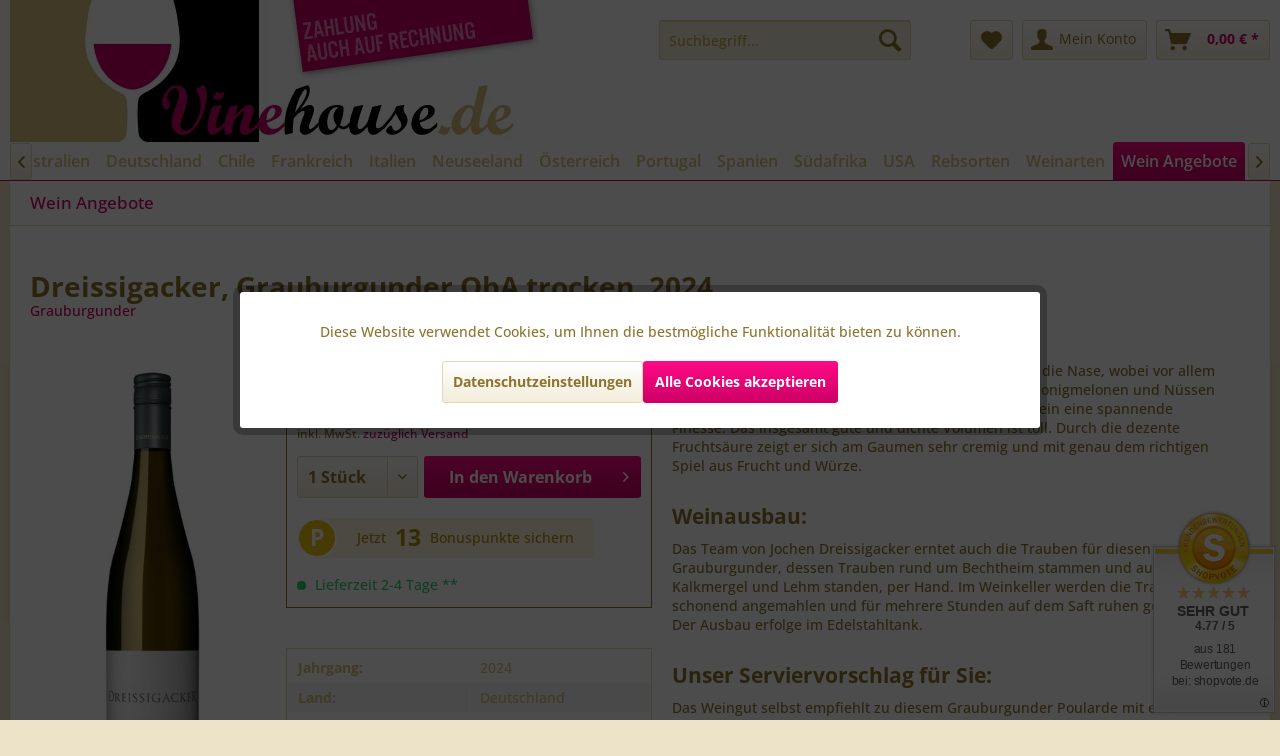

--- FILE ---
content_type: text/html; charset=UTF-8
request_url: https://www.vinehouse.de/widgets/SwagBonusSystem/articlePoints
body_size: 252
content:
{"success":true,"isBonusSystemActive":true,"data":{"points":13,"displayRadios":false,"requiredPoints":0,"maxBuyForPoints":0}}

--- FILE ---
content_type: text/html; charset=UTF-8
request_url: https://www.vinehouse.de/widgets/Captcha/getCaptchaByName/captchaName/default?_=1768708732056
body_size: 16380
content:
    <div class="review--captcha">
        
            <div class="captcha--placeholder"><img src="[data-uri]"/></div>
        

        
            <strong class="captcha--notice">Bitte geben Sie die Zeichenfolge in das nachfolgende Textfeld ein.</strong>
        

        
            <div class="captcha--code">
                <input type="text" name="sCaptcha" class="review--field" required="required" aria-required="true"/>
            </div>
        
    </div>


--- FILE ---
content_type: application/javascript
request_url: https://cdn.intedia.de/doofinder/layer/shopware/v160/54d1dc6824d9f191d444d5e6024ca430-1.js
body_size: 916
content:
var doofinder_script = '//cdn.doofinder.com/media/js/doofinder-classic.latest.min.js';(function(d,t){var f=d.createElement(t),s=d.getElementsByTagName(t)[0];f.async=1;f.src=('https:'==location.protocol?'https:':'http:')+doofinder_script;s.parentNode.insertBefore(f,s)}(document,'script'));
var dfClassicLayers =
      [{
          queryInput: (Math.max(document.documentElement.clientWidth, window.innerWidth || 0) > 767) ? 'input.main-search--field' : '#doofinder-fake-input',
          hashid: '54d1dc6824d9f191d444d5e6024ca430',
          zone: 'eu1',
          urlHash: false,
          showInMobile: false,

          display: {
              lang: 'de',
              align: 'center',
              width: '80%',
              closeOnClick: true,
results: {
      template: '{{#is_first }}' +
          '{{#banner}}' +
          '<div class="df-banner">' +
            '<a href="{{banner.link}}"><img src="{{banner.image}}"/></a>' +
          '</div>' +
          '{{/banner}}' +
        '{{/is_first}}' +
        '{{#total}}' +
          '{{#results}}' +
            '<div class="df-results__item">' +
            '<div class="df-card">' +
              '{{#image_link}}' +
              '<a class="df-card__image" href="{{#url-params}}{{link}}{{/url-params }}" data-df-hitcounter="{{dfid}}">' +
                '<img src="{{#remove-protocol}}{{image_link}}{{/remove-protocol}}" alt="{{title}}">' +
              '</a>' +
              '{{/image_link}}' +
              '<div class="df-card__content">' +
                '<a class="df-card__content__block" data-df-hitcounter="{{dfid}}" href="{{#url-params}}{{link}}{{/url-params}}">' +
                  '<div class="df-card__title">{{title}}</div>' +
                  '<div class="df-card__description">{{{description}}}</div>' +
                  '{{#sale_price}}' +
                    '<div class="df-card__price">' +
                      '<span class="df-card__old-price">{{#format-currency}}{{price}}{{/format-currency}} *</span>' +
                      '<span class="df-card__sale-price">{{#format-currency}}{{sale_price}}{{/format-currency}} *</span>' +
                      '<p style="text-align: center; margin-bottom: 0; color: #808080; font-size: 12px;"><span>{{g:unit_pricing_measure}} {{g:unit_pricing_base_measure}}</span></p>' +
                    '</div>' +
                  '{{/sale_price}}' +
                  '{{^sale_price}}{{#price}}' +
                    '<div class="df-card__price">' +
                      '<span class="df-card__regular-price">{{#format-currency}}{{price}}{{/format-currency}} *</span>' +
                      '<p style="text-align: center; margin-bottom: 0; color: #808080; font-size: 12px;"><span>{{g:unit_pricing_measure}} {{g:unit_pricing_base_measure}}</span></p>' +
                    '</div>' +
                  '{{/price}}{{/sale_price}}' +
                '</a>' +
                '{{#add_to_cart}}' +
                  '<div class="df-card__content__block">' +
                    '<a class="df-btn df-btn--block df-card__addtocart" href="{{add_to_cart}}">{{#translate}}Add to Cart{{/translate}}</a>' +
                  '</div>' +
                '{{/add_to_cart}}' +
              '</div>' +
            '</div>' +
          '</div>' +
          '{{/results}}' +
        '{{/total}}' +
        '{{^total}}' +
          '<div class="df-card">{{#translate}}Sorry, no results found.{{/translate}}</div>' +
        '{{/total}}'
    }
          },

          callbacks: {
              loaded: function(config){
                 $("#" + config.initial.mainContainerId).click(function(){$(config.initial.queryInput).focus();});
                 $("#doofinderLogo").hide();
              }
          }
      }];

var Intedia_DooFinder_Tracker = {
    clickProductOnResultPage: function() {
        var productId = $(this).closest('.product--box').find('.intedia-product-footprint').data('product-id');
        dfClassicLayers[0].controller.registerClick(productId);
    },

    clickProductOnSearchLayer: function() {
        var productId = $(this).closest('.list--entry a[class=search-result--link').find('.intedia-product-footprint').data('product-id');
        dfClassicLayers[0].controller.registerClick(productId);
    }
}
